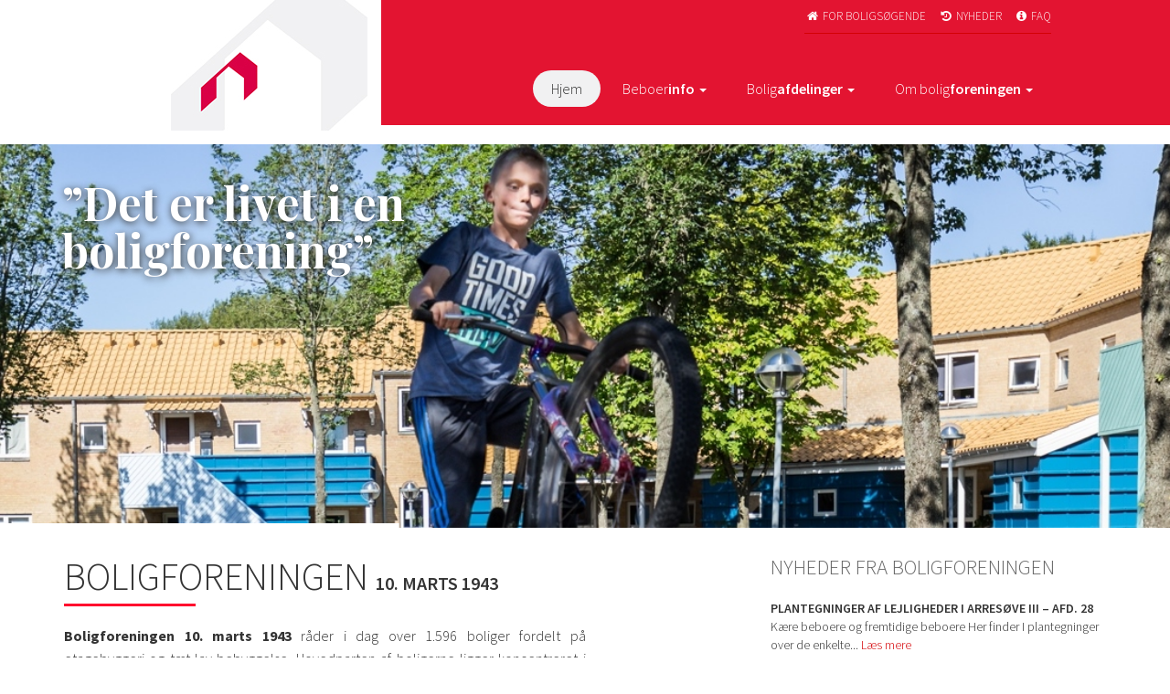

--- FILE ---
content_type: text/html; charset=UTF-8
request_url: https://www.10marts1943.dk/
body_size: 16844
content:
<!DOCTYPE html>
<html lang="da-DK">
<head>
    <meta charset="UTF-8"/>
    <meta name="viewport" content="width=device-width, initial-scale=1.0">
    <title>Boligforeningen 10. marts 1943</title>
    <link href='https://fonts.googleapis.com/css?family=Playfair+Display:400,700,900|Source+Sans+Pro:400,300,600,900,700' rel='stylesheet' type='text/css'>
    <link rel="pingback" href="https://www.10marts1943.dk/xmlrpc.php"/>
    <link rel="icon" href="https://www.10marts1943.dk/favicon.ico" type="image/x-icon" />
    <link rel="shortcut icon" href="https://www.10marts1943.dk/favicon.ico" type="image/x-icon" />
    <link rel="stylesheet" href="//maxcdn.bootstrapcdn.com/font-awesome/4.3.0/css/font-awesome.min.css">
	<meta name="google-site-verification" content="0wyE8tPsM6PK8XKR79E0xwL_n6MuLALGeL7vWQ0Jppo" />
    <meta name='robots' content='index, follow, max-image-preview:large, max-snippet:-1, max-video-preview:-1' />
<!--[if lt IE 9]><script>var rfbwp_ie_8 = true;</script><![endif]-->
	<!-- This site is optimized with the Yoast SEO plugin v26.8 - https://yoast.com/product/yoast-seo-wordpress/ -->
	<meta name="description" content="Boligforeningen 10. marts 1943 råder i dag over 1301 lejligheder. Alle boliger er koncentreret indenfor et område med gå afstand i Vejlby." />
	<link rel="canonical" href="https://www.10marts1943.dk/" />
	<meta property="og:locale" content="da_DK" />
	<meta property="og:type" content="website" />
	<meta property="og:title" content="Boligforeningen 10. marts 1943" />
	<meta property="og:description" content="Boligforeningen 10. marts 1943 råder i dag over 1301 lejligheder. Alle boliger er koncentreret indenfor et område med gå afstand i Vejlby." />
	<meta property="og:url" content="https://www.10marts1943.dk/" />
	<meta property="og:site_name" content="Boligforeningen 10. marts 1943" />
	<meta property="article:modified_time" content="2025-12-03T16:46:01+00:00" />
	<meta name="twitter:card" content="summary_large_image" />
	<script type="application/ld+json" class="yoast-schema-graph">{"@context":"https://schema.org","@graph":[{"@type":"WebPage","@id":"https://www.10marts1943.dk/","url":"https://www.10marts1943.dk/","name":"Boligforeningen 10. marts 1943","isPartOf":{"@id":"https://www.10marts1943.dk/#website"},"about":{"@id":"https://www.10marts1943.dk/#organization"},"datePublished":"2015-06-02T13:59:49+00:00","dateModified":"2025-12-03T16:46:01+00:00","description":"Boligforeningen 10. marts 1943 råder i dag over 1301 lejligheder. Alle boliger er koncentreret indenfor et område med gå afstand i Vejlby.","breadcrumb":{"@id":"https://www.10marts1943.dk/#breadcrumb"},"inLanguage":"da-DK","potentialAction":[{"@type":"ReadAction","target":["https://www.10marts1943.dk/"]}]},{"@type":"BreadcrumbList","@id":"https://www.10marts1943.dk/#breadcrumb","itemListElement":[{"@type":"ListItem","position":1,"name":"Hjem"}]},{"@type":"WebSite","@id":"https://www.10marts1943.dk/#website","url":"https://www.10marts1943.dk/","name":"Boligforeningen 10. marts 1943","description":"","publisher":{"@id":"https://www.10marts1943.dk/#organization"},"potentialAction":[{"@type":"SearchAction","target":{"@type":"EntryPoint","urlTemplate":"https://www.10marts1943.dk/?s={search_term_string}"},"query-input":{"@type":"PropertyValueSpecification","valueRequired":true,"valueName":"search_term_string"}}],"inLanguage":"da-DK"},{"@type":"Organization","@id":"https://www.10marts1943.dk/#organization","name":"Boligforening 10. marts 1943","url":"https://www.10marts1943.dk/","logo":{"@type":"ImageObject","inLanguage":"da-DK","@id":"https://www.10marts1943.dk/#/schema/logo/image/","url":"https://www.10marts1943.dk/media/Total-top.12.jpg","contentUrl":"https://www.10marts1943.dk/media/Total-top.12.jpg","width":409,"height":308,"caption":"Boligforening 10. marts 1943"},"image":{"@id":"https://www.10marts1943.dk/#/schema/logo/image/"}}]}</script>
	<!-- / Yoast SEO plugin. -->


<link rel='dns-prefetch' href='//maxcdn.bootstrapcdn.com' />
<link rel="alternate" type="application/rss+xml" title="Boligforeningen 10. marts 1943 &raquo; Feed" href="https://www.10marts1943.dk/feed/" />
<link rel="alternate" type="application/rss+xml" title="Boligforeningen 10. marts 1943 &raquo;-kommentar-feed" href="https://www.10marts1943.dk/comments/feed/" />
<link rel="alternate" type="application/rss+xml" title="Boligforeningen 10. marts 1943 &raquo; Hjem-kommentar-feed" href="https://www.10marts1943.dk/beboerinfo/hjem-2/feed/" />
<link rel="alternate" title="oEmbed (JSON)" type="application/json+oembed" href="https://www.10marts1943.dk/wp-json/oembed/1.0/embed?url=https%3A%2F%2Fwww.10marts1943.dk%2F" />
<link rel="alternate" title="oEmbed (XML)" type="text/xml+oembed" href="https://www.10marts1943.dk/wp-json/oembed/1.0/embed?url=https%3A%2F%2Fwww.10marts1943.dk%2F&#038;format=xml" />
<style id='wp-img-auto-sizes-contain-inline-css' type='text/css'>
img:is([sizes=auto i],[sizes^="auto," i]){contain-intrinsic-size:3000px 1500px}
/*# sourceURL=wp-img-auto-sizes-contain-inline-css */
</style>
<style id='wp-emoji-styles-inline-css' type='text/css'>

	img.wp-smiley, img.emoji {
		display: inline !important;
		border: none !important;
		box-shadow: none !important;
		height: 1em !important;
		width: 1em !important;
		margin: 0 0.07em !important;
		vertical-align: -0.1em !important;
		background: none !important;
		padding: 0 !important;
	}
/*# sourceURL=wp-emoji-styles-inline-css */
</style>
<style id='wp-block-library-inline-css' type='text/css'>
:root{--wp-block-synced-color:#7a00df;--wp-block-synced-color--rgb:122,0,223;--wp-bound-block-color:var(--wp-block-synced-color);--wp-editor-canvas-background:#ddd;--wp-admin-theme-color:#007cba;--wp-admin-theme-color--rgb:0,124,186;--wp-admin-theme-color-darker-10:#006ba1;--wp-admin-theme-color-darker-10--rgb:0,107,160.5;--wp-admin-theme-color-darker-20:#005a87;--wp-admin-theme-color-darker-20--rgb:0,90,135;--wp-admin-border-width-focus:2px}@media (min-resolution:192dpi){:root{--wp-admin-border-width-focus:1.5px}}.wp-element-button{cursor:pointer}:root .has-very-light-gray-background-color{background-color:#eee}:root .has-very-dark-gray-background-color{background-color:#313131}:root .has-very-light-gray-color{color:#eee}:root .has-very-dark-gray-color{color:#313131}:root .has-vivid-green-cyan-to-vivid-cyan-blue-gradient-background{background:linear-gradient(135deg,#00d084,#0693e3)}:root .has-purple-crush-gradient-background{background:linear-gradient(135deg,#34e2e4,#4721fb 50%,#ab1dfe)}:root .has-hazy-dawn-gradient-background{background:linear-gradient(135deg,#faaca8,#dad0ec)}:root .has-subdued-olive-gradient-background{background:linear-gradient(135deg,#fafae1,#67a671)}:root .has-atomic-cream-gradient-background{background:linear-gradient(135deg,#fdd79a,#004a59)}:root .has-nightshade-gradient-background{background:linear-gradient(135deg,#330968,#31cdcf)}:root .has-midnight-gradient-background{background:linear-gradient(135deg,#020381,#2874fc)}:root{--wp--preset--font-size--normal:16px;--wp--preset--font-size--huge:42px}.has-regular-font-size{font-size:1em}.has-larger-font-size{font-size:2.625em}.has-normal-font-size{font-size:var(--wp--preset--font-size--normal)}.has-huge-font-size{font-size:var(--wp--preset--font-size--huge)}.has-text-align-center{text-align:center}.has-text-align-left{text-align:left}.has-text-align-right{text-align:right}.has-fit-text{white-space:nowrap!important}#end-resizable-editor-section{display:none}.aligncenter{clear:both}.items-justified-left{justify-content:flex-start}.items-justified-center{justify-content:center}.items-justified-right{justify-content:flex-end}.items-justified-space-between{justify-content:space-between}.screen-reader-text{border:0;clip-path:inset(50%);height:1px;margin:-1px;overflow:hidden;padding:0;position:absolute;width:1px;word-wrap:normal!important}.screen-reader-text:focus{background-color:#ddd;clip-path:none;color:#444;display:block;font-size:1em;height:auto;left:5px;line-height:normal;padding:15px 23px 14px;text-decoration:none;top:5px;width:auto;z-index:100000}html :where(.has-border-color){border-style:solid}html :where([style*=border-top-color]){border-top-style:solid}html :where([style*=border-right-color]){border-right-style:solid}html :where([style*=border-bottom-color]){border-bottom-style:solid}html :where([style*=border-left-color]){border-left-style:solid}html :where([style*=border-width]){border-style:solid}html :where([style*=border-top-width]){border-top-style:solid}html :where([style*=border-right-width]){border-right-style:solid}html :where([style*=border-bottom-width]){border-bottom-style:solid}html :where([style*=border-left-width]){border-left-style:solid}html :where(img[class*=wp-image-]){height:auto;max-width:100%}:where(figure){margin:0 0 1em}html :where(.is-position-sticky){--wp-admin--admin-bar--position-offset:var(--wp-admin--admin-bar--height,0px)}@media screen and (max-width:600px){html :where(.is-position-sticky){--wp-admin--admin-bar--position-offset:0px}}

/*# sourceURL=wp-block-library-inline-css */
</style><style id='global-styles-inline-css' type='text/css'>
:root{--wp--preset--aspect-ratio--square: 1;--wp--preset--aspect-ratio--4-3: 4/3;--wp--preset--aspect-ratio--3-4: 3/4;--wp--preset--aspect-ratio--3-2: 3/2;--wp--preset--aspect-ratio--2-3: 2/3;--wp--preset--aspect-ratio--16-9: 16/9;--wp--preset--aspect-ratio--9-16: 9/16;--wp--preset--color--black: #000000;--wp--preset--color--cyan-bluish-gray: #abb8c3;--wp--preset--color--white: #ffffff;--wp--preset--color--pale-pink: #f78da7;--wp--preset--color--vivid-red: #cf2e2e;--wp--preset--color--luminous-vivid-orange: #ff6900;--wp--preset--color--luminous-vivid-amber: #fcb900;--wp--preset--color--light-green-cyan: #7bdcb5;--wp--preset--color--vivid-green-cyan: #00d084;--wp--preset--color--pale-cyan-blue: #8ed1fc;--wp--preset--color--vivid-cyan-blue: #0693e3;--wp--preset--color--vivid-purple: #9b51e0;--wp--preset--gradient--vivid-cyan-blue-to-vivid-purple: linear-gradient(135deg,rgb(6,147,227) 0%,rgb(155,81,224) 100%);--wp--preset--gradient--light-green-cyan-to-vivid-green-cyan: linear-gradient(135deg,rgb(122,220,180) 0%,rgb(0,208,130) 100%);--wp--preset--gradient--luminous-vivid-amber-to-luminous-vivid-orange: linear-gradient(135deg,rgb(252,185,0) 0%,rgb(255,105,0) 100%);--wp--preset--gradient--luminous-vivid-orange-to-vivid-red: linear-gradient(135deg,rgb(255,105,0) 0%,rgb(207,46,46) 100%);--wp--preset--gradient--very-light-gray-to-cyan-bluish-gray: linear-gradient(135deg,rgb(238,238,238) 0%,rgb(169,184,195) 100%);--wp--preset--gradient--cool-to-warm-spectrum: linear-gradient(135deg,rgb(74,234,220) 0%,rgb(151,120,209) 20%,rgb(207,42,186) 40%,rgb(238,44,130) 60%,rgb(251,105,98) 80%,rgb(254,248,76) 100%);--wp--preset--gradient--blush-light-purple: linear-gradient(135deg,rgb(255,206,236) 0%,rgb(152,150,240) 100%);--wp--preset--gradient--blush-bordeaux: linear-gradient(135deg,rgb(254,205,165) 0%,rgb(254,45,45) 50%,rgb(107,0,62) 100%);--wp--preset--gradient--luminous-dusk: linear-gradient(135deg,rgb(255,203,112) 0%,rgb(199,81,192) 50%,rgb(65,88,208) 100%);--wp--preset--gradient--pale-ocean: linear-gradient(135deg,rgb(255,245,203) 0%,rgb(182,227,212) 50%,rgb(51,167,181) 100%);--wp--preset--gradient--electric-grass: linear-gradient(135deg,rgb(202,248,128) 0%,rgb(113,206,126) 100%);--wp--preset--gradient--midnight: linear-gradient(135deg,rgb(2,3,129) 0%,rgb(40,116,252) 100%);--wp--preset--font-size--small: 13px;--wp--preset--font-size--medium: 20px;--wp--preset--font-size--large: 36px;--wp--preset--font-size--x-large: 42px;--wp--preset--spacing--20: 0.44rem;--wp--preset--spacing--30: 0.67rem;--wp--preset--spacing--40: 1rem;--wp--preset--spacing--50: 1.5rem;--wp--preset--spacing--60: 2.25rem;--wp--preset--spacing--70: 3.38rem;--wp--preset--spacing--80: 5.06rem;--wp--preset--shadow--natural: 6px 6px 9px rgba(0, 0, 0, 0.2);--wp--preset--shadow--deep: 12px 12px 50px rgba(0, 0, 0, 0.4);--wp--preset--shadow--sharp: 6px 6px 0px rgba(0, 0, 0, 0.2);--wp--preset--shadow--outlined: 6px 6px 0px -3px rgb(255, 255, 255), 6px 6px rgb(0, 0, 0);--wp--preset--shadow--crisp: 6px 6px 0px rgb(0, 0, 0);}:where(.is-layout-flex){gap: 0.5em;}:where(.is-layout-grid){gap: 0.5em;}body .is-layout-flex{display: flex;}.is-layout-flex{flex-wrap: wrap;align-items: center;}.is-layout-flex > :is(*, div){margin: 0;}body .is-layout-grid{display: grid;}.is-layout-grid > :is(*, div){margin: 0;}:where(.wp-block-columns.is-layout-flex){gap: 2em;}:where(.wp-block-columns.is-layout-grid){gap: 2em;}:where(.wp-block-post-template.is-layout-flex){gap: 1.25em;}:where(.wp-block-post-template.is-layout-grid){gap: 1.25em;}.has-black-color{color: var(--wp--preset--color--black) !important;}.has-cyan-bluish-gray-color{color: var(--wp--preset--color--cyan-bluish-gray) !important;}.has-white-color{color: var(--wp--preset--color--white) !important;}.has-pale-pink-color{color: var(--wp--preset--color--pale-pink) !important;}.has-vivid-red-color{color: var(--wp--preset--color--vivid-red) !important;}.has-luminous-vivid-orange-color{color: var(--wp--preset--color--luminous-vivid-orange) !important;}.has-luminous-vivid-amber-color{color: var(--wp--preset--color--luminous-vivid-amber) !important;}.has-light-green-cyan-color{color: var(--wp--preset--color--light-green-cyan) !important;}.has-vivid-green-cyan-color{color: var(--wp--preset--color--vivid-green-cyan) !important;}.has-pale-cyan-blue-color{color: var(--wp--preset--color--pale-cyan-blue) !important;}.has-vivid-cyan-blue-color{color: var(--wp--preset--color--vivid-cyan-blue) !important;}.has-vivid-purple-color{color: var(--wp--preset--color--vivid-purple) !important;}.has-black-background-color{background-color: var(--wp--preset--color--black) !important;}.has-cyan-bluish-gray-background-color{background-color: var(--wp--preset--color--cyan-bluish-gray) !important;}.has-white-background-color{background-color: var(--wp--preset--color--white) !important;}.has-pale-pink-background-color{background-color: var(--wp--preset--color--pale-pink) !important;}.has-vivid-red-background-color{background-color: var(--wp--preset--color--vivid-red) !important;}.has-luminous-vivid-orange-background-color{background-color: var(--wp--preset--color--luminous-vivid-orange) !important;}.has-luminous-vivid-amber-background-color{background-color: var(--wp--preset--color--luminous-vivid-amber) !important;}.has-light-green-cyan-background-color{background-color: var(--wp--preset--color--light-green-cyan) !important;}.has-vivid-green-cyan-background-color{background-color: var(--wp--preset--color--vivid-green-cyan) !important;}.has-pale-cyan-blue-background-color{background-color: var(--wp--preset--color--pale-cyan-blue) !important;}.has-vivid-cyan-blue-background-color{background-color: var(--wp--preset--color--vivid-cyan-blue) !important;}.has-vivid-purple-background-color{background-color: var(--wp--preset--color--vivid-purple) !important;}.has-black-border-color{border-color: var(--wp--preset--color--black) !important;}.has-cyan-bluish-gray-border-color{border-color: var(--wp--preset--color--cyan-bluish-gray) !important;}.has-white-border-color{border-color: var(--wp--preset--color--white) !important;}.has-pale-pink-border-color{border-color: var(--wp--preset--color--pale-pink) !important;}.has-vivid-red-border-color{border-color: var(--wp--preset--color--vivid-red) !important;}.has-luminous-vivid-orange-border-color{border-color: var(--wp--preset--color--luminous-vivid-orange) !important;}.has-luminous-vivid-amber-border-color{border-color: var(--wp--preset--color--luminous-vivid-amber) !important;}.has-light-green-cyan-border-color{border-color: var(--wp--preset--color--light-green-cyan) !important;}.has-vivid-green-cyan-border-color{border-color: var(--wp--preset--color--vivid-green-cyan) !important;}.has-pale-cyan-blue-border-color{border-color: var(--wp--preset--color--pale-cyan-blue) !important;}.has-vivid-cyan-blue-border-color{border-color: var(--wp--preset--color--vivid-cyan-blue) !important;}.has-vivid-purple-border-color{border-color: var(--wp--preset--color--vivid-purple) !important;}.has-vivid-cyan-blue-to-vivid-purple-gradient-background{background: var(--wp--preset--gradient--vivid-cyan-blue-to-vivid-purple) !important;}.has-light-green-cyan-to-vivid-green-cyan-gradient-background{background: var(--wp--preset--gradient--light-green-cyan-to-vivid-green-cyan) !important;}.has-luminous-vivid-amber-to-luminous-vivid-orange-gradient-background{background: var(--wp--preset--gradient--luminous-vivid-amber-to-luminous-vivid-orange) !important;}.has-luminous-vivid-orange-to-vivid-red-gradient-background{background: var(--wp--preset--gradient--luminous-vivid-orange-to-vivid-red) !important;}.has-very-light-gray-to-cyan-bluish-gray-gradient-background{background: var(--wp--preset--gradient--very-light-gray-to-cyan-bluish-gray) !important;}.has-cool-to-warm-spectrum-gradient-background{background: var(--wp--preset--gradient--cool-to-warm-spectrum) !important;}.has-blush-light-purple-gradient-background{background: var(--wp--preset--gradient--blush-light-purple) !important;}.has-blush-bordeaux-gradient-background{background: var(--wp--preset--gradient--blush-bordeaux) !important;}.has-luminous-dusk-gradient-background{background: var(--wp--preset--gradient--luminous-dusk) !important;}.has-pale-ocean-gradient-background{background: var(--wp--preset--gradient--pale-ocean) !important;}.has-electric-grass-gradient-background{background: var(--wp--preset--gradient--electric-grass) !important;}.has-midnight-gradient-background{background: var(--wp--preset--gradient--midnight) !important;}.has-small-font-size{font-size: var(--wp--preset--font-size--small) !important;}.has-medium-font-size{font-size: var(--wp--preset--font-size--medium) !important;}.has-large-font-size{font-size: var(--wp--preset--font-size--large) !important;}.has-x-large-font-size{font-size: var(--wp--preset--font-size--x-large) !important;}
/*# sourceURL=global-styles-inline-css */
</style>

<style id='classic-theme-styles-inline-css' type='text/css'>
/*! This file is auto-generated */
.wp-block-button__link{color:#fff;background-color:#32373c;border-radius:9999px;box-shadow:none;text-decoration:none;padding:calc(.667em + 2px) calc(1.333em + 2px);font-size:1.125em}.wp-block-file__button{background:#32373c;color:#fff;text-decoration:none}
/*# sourceURL=/wp-includes/css/classic-themes.min.css */
</style>
<link rel='stylesheet' id='foobox-free-min-css' href='https://www.10marts1943.dk/wp-content/plugins/foobox-image-lightbox/free/css/foobox.free.min.css?ver=2.7.35' type='text/css' media='all' />
<link rel='stylesheet' id='dashicons-css' href='https://www.10marts1943.dk/wp-includes/css/dashicons.min.css?ver=6.9' type='text/css' media='all' />
<link rel='stylesheet' id='admin-bar-css' href='https://www.10marts1943.dk/wp-includes/css/admin-bar.min.css?ver=6.9' type='text/css' media='all' />
<style id='admin-bar-inline-css' type='text/css'>

    /* Hide CanvasJS credits for P404 charts specifically */
    #p404RedirectChart .canvasjs-chart-credit {
        display: none !important;
    }
    
    #p404RedirectChart canvas {
        border-radius: 6px;
    }

    .p404-redirect-adminbar-weekly-title {
        font-weight: bold;
        font-size: 14px;
        color: #fff;
        margin-bottom: 6px;
    }

    #wpadminbar #wp-admin-bar-p404_free_top_button .ab-icon:before {
        content: "\f103";
        color: #dc3545;
        top: 3px;
    }
    
    #wp-admin-bar-p404_free_top_button .ab-item {
        min-width: 80px !important;
        padding: 0px !important;
    }
    
    /* Ensure proper positioning and z-index for P404 dropdown */
    .p404-redirect-adminbar-dropdown-wrap { 
        min-width: 0; 
        padding: 0;
        position: static !important;
    }
    
    #wpadminbar #wp-admin-bar-p404_free_top_button_dropdown {
        position: static !important;
    }
    
    #wpadminbar #wp-admin-bar-p404_free_top_button_dropdown .ab-item {
        padding: 0 !important;
        margin: 0 !important;
    }
    
    .p404-redirect-dropdown-container {
        min-width: 340px;
        padding: 18px 18px 12px 18px;
        background: #23282d !important;
        color: #fff;
        border-radius: 12px;
        box-shadow: 0 8px 32px rgba(0,0,0,0.25);
        margin-top: 10px;
        position: relative !important;
        z-index: 999999 !important;
        display: block !important;
        border: 1px solid #444;
    }
    
    /* Ensure P404 dropdown appears on hover */
    #wpadminbar #wp-admin-bar-p404_free_top_button .p404-redirect-dropdown-container { 
        display: none !important;
    }
    
    #wpadminbar #wp-admin-bar-p404_free_top_button:hover .p404-redirect-dropdown-container { 
        display: block !important;
    }
    
    #wpadminbar #wp-admin-bar-p404_free_top_button:hover #wp-admin-bar-p404_free_top_button_dropdown .p404-redirect-dropdown-container {
        display: block !important;
    }
    
    .p404-redirect-card {
        background: #2c3338;
        border-radius: 8px;
        padding: 18px 18px 12px 18px;
        box-shadow: 0 2px 8px rgba(0,0,0,0.07);
        display: flex;
        flex-direction: column;
        align-items: flex-start;
        border: 1px solid #444;
    }
    
    .p404-redirect-btn {
        display: inline-block;
        background: #dc3545;
        color: #fff !important;
        font-weight: bold;
        padding: 5px 22px;
        border-radius: 8px;
        text-decoration: none;
        font-size: 17px;
        transition: background 0.2s, box-shadow 0.2s;
        margin-top: 8px;
        box-shadow: 0 2px 8px rgba(220,53,69,0.15);
        text-align: center;
        line-height: 1.6;
    }
    
    .p404-redirect-btn:hover {
        background: #c82333;
        color: #fff !important;
        box-shadow: 0 4px 16px rgba(220,53,69,0.25);
    }
    
    /* Prevent conflicts with other admin bar dropdowns */
    #wpadminbar .ab-top-menu > li:hover > .ab-item,
    #wpadminbar .ab-top-menu > li.hover > .ab-item {
        z-index: auto;
    }
    
    #wpadminbar #wp-admin-bar-p404_free_top_button:hover > .ab-item {
        z-index: 999998 !important;
    }
    
/*# sourceURL=admin-bar-inline-css */
</style>
<link rel='stylesheet' id='category-posts-css' href='https://www.10marts1943.dk/wp-content/plugins/hks-category-posts/cat-posts.css?ver=4.6.1' type='text/css' media='all' />
<link rel='stylesheet' id='rfbwp-fontawesome-css' href='https://www.10marts1943.dk/wp-content/plugins/responsive-flipbook/assets/fonts/font-awesome.css?ver=2.5.0' type='text/css' media='all' />
<link rel='stylesheet' id='rfbwp-et_icons-css' href='https://www.10marts1943.dk/wp-content/plugins/responsive-flipbook/assets/fonts/et-icons.css?ver=2.5.0' type='text/css' media='all' />
<link rel='stylesheet' id='rfbwp-et_line-css' href='https://www.10marts1943.dk/wp-content/plugins/responsive-flipbook/assets/fonts/et-line.css?ver=2.5.0' type='text/css' media='all' />
<link rel='stylesheet' id='rfbwp-styles-css' href='https://www.10marts1943.dk/wp-content/plugins/responsive-flipbook/assets/css/style.min.css?ver=2.5.0' type='text/css' media='all' />
<link rel='stylesheet' id='siteorigin-panels-front-css' href='https://www.10marts1943.dk/wp-content/plugins/siteorigin-panels/css/front-flex.min.css?ver=2.33.5' type='text/css' media='all' />
<link rel='stylesheet' id='sow-google-map-default-c783d0964852-css' href='https://www.10marts1943.dk/media/siteorigin-widgets/sow-google-map-default-c783d0964852.css?ver=6.9' type='text/css' media='all' />
<link rel='stylesheet' id='sow-image-default-9bb43d1b792a-css' href='https://www.10marts1943.dk/media/siteorigin-widgets/sow-image-default-9bb43d1b792a.css?ver=6.9' type='text/css' media='all' />
<link rel='stylesheet' id='ishouvikwp-style-css' href='//maxcdn.bootstrapcdn.com/bootstrap/3.2.0/css/bootstrap.min.css?ver=1.0' type='text/css' media='all' />
<link rel='stylesheet' id='ishouvikwp-fontawesome-css' href='//maxcdn.bootstrapcdn.com/font-awesome/4.2.0/css/font-awesome.min.css?ver=1.0' type='text/css' media='all' />
<link rel='stylesheet' id='ishouvikwp-animate-css' href='https://www.10marts1943.dk/wp-content/themes/ishouvik-wp-master/vendor/animate.min.css?ver=1.0' type='text/css' media='all' />
<link rel='stylesheet' id='ishouvik-wp-main-css' href='https://www.10marts1943.dk/wp-content/themes/ishouvik-wp-master/css/ishouvik-wp/main.min.css?ver=1.0' type='text/css' media='all' />
<link rel='stylesheet' id='ishouvikwp-default-css' href='https://www.10marts1943.dk/wp-content/themes/ishouvik-wp-master/style.css?ver=6.9' type='text/css' media='all' />
<script type="text/javascript" src="https://www.10marts1943.dk/wp-includes/js/jquery/jquery.min.js?ver=3.7.1" id="jquery-core-js"></script>
<script type="text/javascript" src="https://www.10marts1943.dk/wp-includes/js/jquery/jquery-migrate.min.js?ver=3.4.1" id="jquery-migrate-js"></script>
<script type="text/javascript" id="ion-sound-js-extra">
/* <![CDATA[ */
var mpcthLocalize = {"soundsPath":"https://www.10marts1943.dk/wp-content/plugins/responsive-flipbook/assets/sounds/","downloadPath":"https://www.10marts1943.dk/wp-content/plugins/responsive-flipbook/includes/download.php?file="};
//# sourceURL=ion-sound-js-extra
/* ]]> */
</script>
<script type="text/javascript" src="https://www.10marts1943.dk/wp-content/plugins/responsive-flipbook/assets/js/ion.sound.min.js?ver=2.5.0" id="ion-sound-js"></script>
<script type="text/javascript" src="https://www.10marts1943.dk/wp-content/plugins/responsive-flipbook/assets/js/jquery.doubletap.js?ver=2.5.0" id="jquery-doubletab-js"></script>
<script type="text/javascript" src="https://www.10marts1943.dk/wp-content/plugins/revslider/public/assets/js/rbtools.min.js?ver=6.6.7" async id="tp-tools-js"></script>
<script type="text/javascript" src="https://www.10marts1943.dk/wp-content/plugins/revslider/public/assets/js/rs6.min.js?ver=6.6.7" async id="revmin-js"></script>
<script type="text/javascript" src="https://www.10marts1943.dk/wp-content/themes/ishouvik-wp-master/vendor/wow.min.js?ver=6.9" id="wow-js-js"></script>
<script type="text/javascript" src="https://www.10marts1943.dk/wp-content/themes/ishouvik-wp-master/js/form_fields.js?ver=6.9" id="bootstrap_form_fields-js"></script>
<script type="text/javascript" src="https://www.10marts1943.dk/wp-content/themes/ishouvik-wp-master/js/jquery.magnific.js?ver=6.9" id="magnific-js"></script>
<script type="text/javascript" id="foobox-free-min-js-before">
/* <![CDATA[ */
/* Run FooBox FREE (v2.7.35) */
var FOOBOX = window.FOOBOX = {
	ready: true,
	disableOthers: false,
	o: {wordpress: { enabled: true }, countMessage:'image %index of %total', captions: { dataTitle: ["captionTitle","title"], dataDesc: ["captionDesc","description"] }, rel: '', excludes:'.fbx-link,.nofoobox,.nolightbox,a[href*="pinterest.com/pin/create/button/"]', affiliate : { enabled: false }},
	selectors: [
		".foogallery-container.foogallery-lightbox-foobox", ".foogallery-container.foogallery-lightbox-foobox-free", ".gallery", ".wp-block-gallery", ".wp-caption", ".wp-block-image", "a:has(img[class*=wp-image-])", ".foobox"
	],
	pre: function( $ ){
		// Custom JavaScript (Pre)
		
	},
	post: function( $ ){
		// Custom JavaScript (Post)
		
		// Custom Captions Code
		
	},
	custom: function( $ ){
		// Custom Extra JS
		
	}
};
//# sourceURL=foobox-free-min-js-before
/* ]]> */
</script>
<script type="text/javascript" src="https://www.10marts1943.dk/wp-content/plugins/foobox-image-lightbox/free/js/foobox.free.min.js?ver=2.7.35" id="foobox-free-min-js"></script>
<script type="text/javascript" id="sow-google-map-js-extra">
/* <![CDATA[ */
var soWidgetsGoogleMap = {"geocode":{"noResults":"Der var ingen resultater for det sted, du har angivet. Pr\u00f8v en anden."}};
//# sourceURL=sow-google-map-js-extra
/* ]]> */
</script>
<script type="text/javascript" src="https://www.10marts1943.dk/wp-content/plugins/so-widgets-bundle/js/sow.google-map.min.js?ver=1.70.4" id="sow-google-map-js"></script>
<link rel="https://api.w.org/" href="https://www.10marts1943.dk/wp-json/" /><link rel="alternate" title="JSON" type="application/json" href="https://www.10marts1943.dk/wp-json/wp/v2/pages/5" /><link rel="EditURI" type="application/rsd+xml" title="RSD" href="https://www.10marts1943.dk/xmlrpc.php?rsd" />
<meta name="generator" content="WordPress 6.9" />
<link rel='shortlink' href='https://www.10marts1943.dk/' />
<script type="text/javascript">new WOW().init();</script><style></style><script></script><meta name="generator" content="Powered by Slider Revolution 6.6.7 - responsive, Mobile-Friendly Slider Plugin for WordPress with comfortable drag and drop interface." />
<style media="all" id="siteorigin-panels-layouts-head">/* Layout 5 */ #pgc-5-0-0 { width:66.6667%;width:calc(66.6667% - ( 0.33333333333333 * 20px ) ) } #pgc-5-0-1 { width:33.3333%;width:calc(33.3333% - ( 0.66666666666667 * 20px ) ) } #pg-5-0 , #pl-5 .so-panel { margin-bottom:20px } #pgc-5-1-0 , #pgc-5-1-1 { width:50%;width:calc(50% - ( 0.5 * 20px ) ) } #pl-5 .so-panel:last-of-type { margin-bottom:0px } #pg-5-1> .panel-row-style { background-color:#e31431 } @media (max-width:780px){ #pg-5-0.panel-no-style, #pg-5-0.panel-has-style > .panel-row-style, #pg-5-0 , #pg-5-1.panel-no-style, #pg-5-1.panel-has-style > .panel-row-style, #pg-5-1 { -webkit-flex-direction:column;-ms-flex-direction:column;flex-direction:column } #pg-5-0 > .panel-grid-cell , #pg-5-0 > .panel-row-style > .panel-grid-cell , #pg-5-1 > .panel-grid-cell , #pg-5-1 > .panel-row-style > .panel-grid-cell { width:100%;margin-right:0 } #pgc-5-0-0 , #pgc-5-1-0 { margin-bottom:20px } #pl-5 .panel-grid-cell { padding:0 } #pl-5 .panel-grid .panel-grid-cell-empty { display:none } #pl-5 .panel-grid .panel-grid-cell-mobile-last { margin-bottom:0px }  } </style><script>function setREVStartSize(e){
			//window.requestAnimationFrame(function() {
				window.RSIW = window.RSIW===undefined ? window.innerWidth : window.RSIW;
				window.RSIH = window.RSIH===undefined ? window.innerHeight : window.RSIH;
				try {
					var pw = document.getElementById(e.c).parentNode.offsetWidth,
						newh;
					pw = pw===0 || isNaN(pw) || (e.l=="fullwidth" || e.layout=="fullwidth") ? window.RSIW : pw;
					e.tabw = e.tabw===undefined ? 0 : parseInt(e.tabw);
					e.thumbw = e.thumbw===undefined ? 0 : parseInt(e.thumbw);
					e.tabh = e.tabh===undefined ? 0 : parseInt(e.tabh);
					e.thumbh = e.thumbh===undefined ? 0 : parseInt(e.thumbh);
					e.tabhide = e.tabhide===undefined ? 0 : parseInt(e.tabhide);
					e.thumbhide = e.thumbhide===undefined ? 0 : parseInt(e.thumbhide);
					e.mh = e.mh===undefined || e.mh=="" || e.mh==="auto" ? 0 : parseInt(e.mh,0);
					if(e.layout==="fullscreen" || e.l==="fullscreen")
						newh = Math.max(e.mh,window.RSIH);
					else{
						e.gw = Array.isArray(e.gw) ? e.gw : [e.gw];
						for (var i in e.rl) if (e.gw[i]===undefined || e.gw[i]===0) e.gw[i] = e.gw[i-1];
						e.gh = e.el===undefined || e.el==="" || (Array.isArray(e.el) && e.el.length==0)? e.gh : e.el;
						e.gh = Array.isArray(e.gh) ? e.gh : [e.gh];
						for (var i in e.rl) if (e.gh[i]===undefined || e.gh[i]===0) e.gh[i] = e.gh[i-1];
											
						var nl = new Array(e.rl.length),
							ix = 0,
							sl;
						e.tabw = e.tabhide>=pw ? 0 : e.tabw;
						e.thumbw = e.thumbhide>=pw ? 0 : e.thumbw;
						e.tabh = e.tabhide>=pw ? 0 : e.tabh;
						e.thumbh = e.thumbhide>=pw ? 0 : e.thumbh;
						for (var i in e.rl) nl[i] = e.rl[i]<window.RSIW ? 0 : e.rl[i];
						sl = nl[0];
						for (var i in nl) if (sl>nl[i] && nl[i]>0) { sl = nl[i]; ix=i;}
						var m = pw>(e.gw[ix]+e.tabw+e.thumbw) ? 1 : (pw-(e.tabw+e.thumbw)) / (e.gw[ix]);
						newh =  (e.gh[ix] * m) + (e.tabh + e.thumbh);
					}
					var el = document.getElementById(e.c);
					if (el!==null && el) el.style.height = newh+"px";
					el = document.getElementById(e.c+"_wrapper");
					if (el!==null && el) {
						el.style.height = newh+"px";
						el.style.display = "block";
					}
				} catch(e){
					console.log("Failure at Presize of Slider:" + e)
				}
			//});
		  };</script>
		<style type="text/css" id="wp-custom-css">
			body .gform_wrapper ul.gform_fields li.gfield.gform_validation_container {
    display: none;
}		</style>
		<link rel='stylesheet' id='sow-image-default-a258e6bfa2d8-5-css' href='https://www.10marts1943.dk/media/siteorigin-widgets/sow-image-default-a258e6bfa2d8-5.css?ver=6.9' type='text/css' media='all' />
<link rel='stylesheet' id='rs-plugin-settings-css' href='https://www.10marts1943.dk/wp-content/plugins/revslider/public/assets/css/rs6.css?ver=6.6.7' type='text/css' media='all' />
<style id='rs-plugin-settings-inline-css' type='text/css'>
.tp-caption a{color:#ff7302;text-shadow:none;-webkit-transition:all 0.2s ease-out;-moz-transition:all 0.2s ease-out;-o-transition:all 0.2s ease-out;-ms-transition:all 0.2s ease-out}.tp-caption a:hover{color:#ffa902}
/*# sourceURL=rs-plugin-settings-inline-css */
</style>
</head>

<body class="home wp-singular page-template-default page page-id-5 page-child parent-pageid-23 wp-theme-ishouvik-wp-master siteorigin-panels siteorigin-panels-before-js siteorigin-panels-home" data-spy="scroll" data-target=".bs-docs-sidebar" data-offset="10">

<header id="header">
   
        <div class="row">     
            <div class="col-md-4 col-sm-3 col-xs-12">
                <a class="logo" href="/"><div class="cl-logo"><img src="/wp-content/uploads/logo-web.jpg"></div></a>
             </div>   

             <div class="col-md-8 col-sm-9 col-xs-12 cl-menu">
                <div class="row">
                    <div class="col-sm-12 hidden-xs">
                        <ol class="cl-bread breadcrumb">
                          <li><a href="https://www.aarhusbolig.dk/" target="_blank"><i class="fa fa-fw"></i>  For boligsøgende</a></li>
                          <li><a href="/category/nyheder-10-marts/"><i class="fa fa-fw"></i>  Nyheder</a></li>
                          <li><a href="/beboerinfo/faq/"><i class="fa fa-fw"></i>  FAQ</a></li>
                        </ol>
                    </div>
                    <div class="col-sm-12">    
                        <div class="navbar is-navbar-primary" role="navigation">
                            <div class="navbar-header">
                                 <button type="button" class="navbar-toggle collapsed" data-toggle="collapse" data-target="#ishouvik-navbar-collapse-primary">
                                    <span class="sr-only">Toggle navigation</span>
                                    <span class="icon-bar"></span>
                                    <span class="icon-bar"></span>
                                    <span class="icon-bar"></span>
                                    <div class="cl-mobilmenu">MENU</div>
                                </button>
                                    <div id="ishouvik-navbar-collapse-primary" class="collapse navbar-collapse"><ul id="menu-primary-navigation" class="nav navbar-nav"><li id="menu-item-35" class="menu-item menu-item-type-post_type menu-item-object-page menu-item-home current-menu-item page_item page-item-5 current_page_item menu-item-35 active"><a title="Hjem" href="https://www.10marts1943.dk/">Hjem</a></li>
<li id="menu-item-34" class="menu-item menu-item-type-post_type menu-item-object-page current-page-ancestor current-page-parent menu-item-has-children menu-item-34 dropdown"><a title="Beboer&lt;i&gt;info&lt;/i&gt;" href="#" data-toggle="dropdown" class="dropdown-toggle" aria-haspopup="true">Beboer<i>info</i> <span class="caret"></span></a>
<ul role="menu" class=" dropdown-menu">
	<li id="menu-item-9237" class="menu-item menu-item-type-post_type menu-item-object-page menu-item-9237"><a title="Ansøg pulje til sociale arrangementer" href="https://www.10marts1943.dk/beboerinfo/ansoeg-pulje-til-sociale-arrangementer/">Ansøg pulje til sociale arrangementer</a></li>
	<li id="menu-item-14401" class="menu-item menu-item-type-post_type menu-item-object-page menu-item-14401"><a title="Anmeld kriminalitet" href="https://www.10marts1943.dk/beboerinfo/anmeld-kriminalitet/">Anmeld kriminalitet</a></li>
	<li id="menu-item-14036" class="menu-item menu-item-type-post_type menu-item-object-page menu-item-14036"><a title="Ansøgningsskema til bæredygtighedspuljen og retningslinjer" href="https://www.10marts1943.dk/beboerinfo/retningslinjer-og-ansoegningsskema-for-baeredygtighedspuljen/">Ansøgningsskema til bæredygtighedspuljen og retningslinjer</a></li>
	<li id="menu-item-205" class="menu-item menu-item-type-post_type menu-item-object-page menu-item-205"><a title="Beboerdemokrati" href="https://www.10marts1943.dk/beboerinfo/beboerdemokrati/">Beboerdemokrati</a></li>
	<li id="menu-item-14470" class="menu-item menu-item-type-post_type menu-item-object-page menu-item-14470"><a title="Dirigentkorps" href="https://www.10marts1943.dk/beboerinfo/dirigentkorps/">Dirigentkorps</a></li>
	<li id="menu-item-201" class="menu-item menu-item-type-post_type menu-item-object-page menu-item-201"><a title="Kontakt din varmemester" href="https://www.10marts1943.dk/beboerinfo/kontakt-din-varmemester/">Kontakt din varmemester</a></li>
	<li id="menu-item-11689" class="menu-item menu-item-type-post_type menu-item-object-page menu-item-11689"><a title="Forsikringsforhold i Boligforeningen 10. marts 1943" href="https://www.10marts1943.dk/beboerinfo/forsikringsforhold-i-boligforeningen-10-marts-1943/">Forsikringsforhold i Boligforeningen 10. marts 1943</a></li>
	<li id="menu-item-11690" class="menu-item menu-item-type-post_type menu-item-object-page menu-item-11690"><a title="Gulvvarme i nybyggeri" href="https://www.10marts1943.dk/beboerinfo/gulvvarme-i-nybyggeri/">Gulvvarme i nybyggeri</a></li>
	<li id="menu-item-2265" class="menu-item menu-item-type-post_type menu-item-object-page menu-item-2265"><a title="Gæsteværelser" href="https://www.10marts1943.dk/beboerinfo/gaestevaerelser/">Gæsteværelser</a></li>
	<li id="menu-item-10220" class="menu-item menu-item-type-post_type menu-item-object-page menu-item-10220"><a title="Installation af hårde hvidevarer" href="https://www.10marts1943.dk/boligafdelinger/afd-24-troejborg/regler-for-egen-installation-og-vedligeholdelse-af-haarde-hvidevarer/installation-af-haarde-hvidevarer/">Installation af hårde hvidevarer</a></li>
	<li id="menu-item-207" class="menu-item menu-item-type-post_type menu-item-object-page menu-item-207"><a title="Istandsættelse af din bolig" href="https://www.10marts1943.dk/beboerinfo/istandsaettelse-af-din-bolig/">Istandsættelse af din bolig</a></li>
	<li id="menu-item-7594" class="menu-item menu-item-type-post_type menu-item-object-page menu-item-7594"><a title="Klagemuligheder" href="https://www.10marts1943.dk/beboerinfo/klagemuligheder/">Klagemuligheder</a></li>
	<li id="menu-item-1218" class="menu-item menu-item-type-taxonomy menu-item-object-category menu-item-1218"><a title="Kommende begivenheder" href="https://www.10marts1943.dk/category/kommende-begivenheder/">Kommende begivenheder</a></li>
	<li id="menu-item-206" class="menu-item menu-item-type-post_type menu-item-object-page menu-item-206"><a title="Leje- og fremlejeregler" href="https://www.10marts1943.dk/beboerinfo/leje-og-fremlejeregler/">Leje- og fremlejeregler</a></li>
	<li id="menu-item-6694" class="menu-item menu-item-type-post_type menu-item-object-page menu-item-6694"><a title="Lejlighedsavisnyt" href="https://www.10marts1943.dk/beboerinfo/lejlighedsavisnyt/">Lejlighedsavisnyt</a></li>
	<li id="menu-item-2268" class="menu-item menu-item-type-post_type menu-item-object-page menu-item-2268"><a title="Opsigelse og fraflytning" href="https://www.10marts1943.dk/beboerinfo/fraflytning-og-opsigelse/">Opsigelse og fraflytning</a></li>
	<li id="menu-item-8993" class="menu-item menu-item-type-post_type menu-item-object-page menu-item-8993"><a title="Persondataforordningen" href="https://www.10marts1943.dk/persondataforordningen/">Persondataforordningen</a></li>
	<li id="menu-item-204" class="menu-item menu-item-type-post_type menu-item-object-page menu-item-204"><a title="Problemer i boligen" href="https://www.10marts1943.dk/beboerinfo/problemer-i-boligen/">Problemer i boligen</a></li>
	<li id="menu-item-6937" class="menu-item menu-item-type-post_type menu-item-object-page menu-item-6937"><a title="Rettigheder" href="https://www.10marts1943.dk/beboerinfo/rettigheder/">Rettigheder</a></li>
	<li id="menu-item-203" class="menu-item menu-item-type-post_type menu-item-object-page menu-item-203"><a title="Selskabslokaler" href="https://www.10marts1943.dk/beboerinfo/selskabslokaler/">Selskabslokaler</a></li>
	<li id="menu-item-13679" class="menu-item menu-item-type-post_type menu-item-object-page menu-item-13679"><a title="Skadedyrsbekæmpelse" href="https://www.10marts1943.dk/beboerinfo/skadedyrsbekaempelse/">Skadedyrsbekæmpelse</a></li>
	<li id="menu-item-8989" class="menu-item menu-item-type-post_type menu-item-object-page menu-item-8989"><a title="Tilmelding til digital kommunikation" href="https://www.10marts1943.dk/beboerinfo/tilmelding-til-digital-kommunikation/">Tilmelding til digital kommunikation</a></li>
	<li id="menu-item-11070" class="menu-item menu-item-type-post_type menu-item-object-page menu-item-11070"><a title="Tryghed i vores boligforening" href="https://www.10marts1943.dk/beboerinfo/tryghed-i-vores-boligforening-3/">Tryghed i vores boligforening</a></li>
	<li id="menu-item-208" class="menu-item menu-item-type-post_type menu-item-object-page menu-item-208"><a title="FAQ – ofte stillede spørgsmål" href="https://www.10marts1943.dk/beboerinfo/faq/">FAQ – ofte stillede spørgsmål</a></li>
	<li id="menu-item-226" class="menu-item menu-item-type-post_type menu-item-object-page menu-item-226"><a title="Nyttige links" href="https://www.10marts1943.dk/beboerinfo/nyttige-links/">Nyttige links</a></li>
</ul>
</li>
<li id="menu-item-33" class="menu-item menu-item-type-post_type menu-item-object-page menu-item-has-children menu-item-33 dropdown"><a title="Bolig&lt;i&gt;afdelinger&lt;/i&gt;" href="#" data-toggle="dropdown" class="dropdown-toggle" aria-haspopup="true">Bolig<i>afdelinger</i> <span class="caret"></span></a>
<ul role="menu" class=" dropdown-menu">
	<li id="menu-item-58" class="menu-item menu-item-type-post_type menu-item-object-page menu-item-58"><a title="Afd. 1 Dybbølvej" href="https://www.10marts1943.dk/boligafdelinger/afdeling-1/">Afd. 1 Dybbølvej</a></li>
	<li id="menu-item-486" class="menu-item menu-item-type-post_type menu-item-object-page menu-item-486"><a title="Afd. 4 Langengevej" href="https://www.10marts1943.dk/boligafdelinger/afdeling-4/">Afd. 4 Langengevej</a></li>
	<li id="menu-item-493" class="menu-item menu-item-type-post_type menu-item-object-page menu-item-493"><a title="Afd. 5 Tværmarksvej" href="https://www.10marts1943.dk/boligafdelinger/afdeling-5/">Afd. 5 Tværmarksvej</a></li>
	<li id="menu-item-501" class="menu-item menu-item-type-post_type menu-item-object-page menu-item-501"><a title="Afd. 8 Tranekærparken" href="https://www.10marts1943.dk/boligafdelinger/afdeling-8/">Afd. 8 Tranekærparken</a></li>
	<li id="menu-item-506" class="menu-item menu-item-type-post_type menu-item-object-page menu-item-506"><a title="Afd. 9 Mosevænget" href="https://www.10marts1943.dk/boligafdelinger/afdeling-9/">Afd. 9 Mosevænget</a></li>
	<li id="menu-item-510" class="menu-item menu-item-type-post_type menu-item-object-page menu-item-510"><a title="Afd. 10 Vejlby Vænge" href="https://www.10marts1943.dk/boligafdelinger/afdeling-10/">Afd. 10 Vejlby Vænge</a></li>
	<li id="menu-item-517" class="menu-item menu-item-type-post_type menu-item-object-page menu-item-517"><a title="Afd. 11 Vejlby Toften" href="https://www.10marts1943.dk/boligafdelinger/afdeling-11/">Afd. 11 Vejlby Toften</a></li>
	<li id="menu-item-524" class="menu-item menu-item-type-post_type menu-item-object-page menu-item-524"><a title="Afd. 12 Kildehøjen" href="https://www.10marts1943.dk/boligafdelinger/afdeling-12/">Afd. 12 Kildehøjen</a></li>
	<li id="menu-item-530" class="menu-item menu-item-type-post_type menu-item-object-page menu-item-530"><a title="Afd. 14 Vejlby Hus" href="https://www.10marts1943.dk/boligafdelinger/afdeling-14-2/">Afd. 14 Vejlby Hus</a></li>
	<li id="menu-item-2963" class="menu-item menu-item-type-custom menu-item-object-custom menu-item-2963"><a title="Afd. 17 Vejlby Toften" href="/boligafdelinger/afdeling-11/">Afd. 17 Vejlby Toften</a></li>
	<li id="menu-item-547" class="menu-item menu-item-type-post_type menu-item-object-page menu-item-547"><a title="Afd. 18 Vikær Toften" href="https://www.10marts1943.dk/boligafdelinger/afdeling-18/">Afd. 18 Vikær Toften</a></li>
	<li id="menu-item-553" class="menu-item menu-item-type-post_type menu-item-object-page menu-item-553"><a title="Afd. 19 Langengevej" href="https://www.10marts1943.dk/boligafdelinger/afdeling-19/">Afd. 19 Langengevej</a></li>
	<li id="menu-item-559" class="menu-item menu-item-type-post_type menu-item-object-page menu-item-559"><a title="Afd. 20 Egå Mosevej" href="https://www.10marts1943.dk/boligafdelinger/afdeling-20/">Afd. 20 Egå Mosevej</a></li>
	<li id="menu-item-15959" class="menu-item menu-item-type-custom menu-item-object-custom menu-item-15959"><a title="Afd. 21 Bytoften" href="https://www.10marts1943.dk/boligafdelinger/afdeling-21-bytoften/">Afd. 21 Bytoften</a></li>
	<li id="menu-item-13805" class="menu-item menu-item-type-post_type menu-item-object-page menu-item-13805"><a title="Afd. 22 Asmusgårdsvej" href="https://www.10marts1943.dk/boligafdelinger/afdeling-22/">Afd. 22 Asmusgårdsvej</a></li>
	<li id="menu-item-16546" class="menu-item menu-item-type-custom menu-item-object-custom menu-item-16546"><a title="Afd. 23 Engsøvej" href="https://www.10marts1943.dk/boligafdelinger/afdeling-23-engsoevej/">Afd. 23 Engsøvej</a></li>
	<li id="menu-item-11416" class="menu-item menu-item-type-post_type menu-item-object-page menu-item-11416"><a title="Afd. 24 Trøjborg" href="https://www.10marts1943.dk/boligafdelinger/afd-24-troejborg/">Afd. 24 Trøjborg</a></li>
	<li id="menu-item-15903" class="menu-item menu-item-type-custom menu-item-object-custom menu-item-15903"><a title="Afd. 27 Skæring Fælled" href="https://www.10marts1943.dk/boligafdelinger/afdeling-27-skaering-faelled/">Afd. 27 Skæring Fælled</a></li>
</ul>
</li>
<li id="menu-item-32" class="menu-item menu-item-type-post_type menu-item-object-page menu-item-has-children menu-item-32 dropdown"><a title="Om bolig&lt;i&gt;foreningen&lt;/i&gt;" href="#" data-toggle="dropdown" class="dropdown-toggle" aria-haspopup="true">Om bolig<i>foreningen</i> <span class="caret"></span></a>
<ul role="menu" class=" dropdown-menu">
	<li id="menu-item-215" class="menu-item menu-item-type-post_type menu-item-object-page menu-item-215"><a title="Vedtægter" href="https://www.10marts1943.dk/om-boligforeningen/vedtaegter/">Vedtægter</a></li>
	<li id="menu-item-8622" class="menu-item menu-item-type-post_type menu-item-object-page menu-item-8622"><a title="Byggepolitik for Boligforeningen 10. marts 1943" href="https://www.10marts1943.dk/om-boligforeningen/byggepolitik/">Byggepolitik for Boligforeningen 10. marts 1943</a></li>
	<li id="menu-item-6992" class="menu-item menu-item-type-post_type menu-item-object-page menu-item-6992"><a title="Generalforsamling" href="https://www.10marts1943.dk/om-boligforeningen/generalforsamling/">Generalforsamling</a></li>
	<li id="menu-item-213" class="menu-item menu-item-type-post_type menu-item-object-page menu-item-213"><a title="Hovedbestyrelse" href="https://www.10marts1943.dk/om-boligforeningen/hovedbestyrelsen/">Hovedbestyrelse</a></li>
	<li id="menu-item-209" class="menu-item menu-item-type-post_type menu-item-object-page menu-item-209"><a title="Administration" href="https://www.10marts1943.dk/om-boligforeningen/administration/">Administration</a></li>
	<li id="menu-item-7569" class="menu-item menu-item-type-post_type menu-item-object-page menu-item-7569"><a title="Strategi og tilfredshedsundersøgelser" href="https://www.10marts1943.dk/om-boligforeningen/strategi-bo43/">Strategi og tilfredshedsundersøgelser</a></li>
	<li id="menu-item-214" class="menu-item menu-item-type-post_type menu-item-object-page menu-item-214"><a title="Styringsdialog" href="https://www.10marts1943.dk/om-boligforeningen/styringsdialog/">Styringsdialog</a></li>
	<li id="menu-item-918" class="menu-item menu-item-type-post_type menu-item-object-page menu-item-918"><a title="Årsregnskaber" href="https://www.10marts1943.dk/om-boligforeningen/aarsregnskaber/">Årsregnskaber</a></li>
	<li id="menu-item-211" class="menu-item menu-item-type-post_type menu-item-object-page menu-item-211"><a title="Historie" href="https://www.10marts1943.dk/om-boligforeningen/historie/">Historie</a></li>
	<li id="menu-item-216" class="menu-item menu-item-type-taxonomy menu-item-object-category menu-item-216"><a title="Nyheder" href="https://www.10marts1943.dk/category/nyheder-10-marts/">Nyheder</a></li>
	<li id="menu-item-31" class="menu-item menu-item-type-post_type menu-item-object-page menu-item-31"><a title="Kontakt" href="https://www.10marts1943.dk/kontakt/">Kontakt</a></li>
</ul>
</li>
</ul></div>                            </div>
                        </div>
                    </div>    
                </div><!-- row -->
            </div> 
        </div> <!-- row -->

</header> <!-- header -->


			<!-- START clslide REVOLUTION SLIDER 6.6.7 --><p class="rs-p-wp-fix"></p>
			<rs-module-wrap id="rev_slider_1_1_wrapper" data-source="gallery" style="visibility:hidden;background:#E9E9E9;padding:0;margin:0px auto;margin-top:0;margin-bottom:0;">
				<rs-module id="rev_slider_1_1" style="" data-version="6.6.7">
					<rs-slides style="overflow: hidden; position: absolute;">
						<rs-slide style="position: absolute;" data-key="rs-1" data-title="Slide" data-anim="adpr:false;">
							<img src="//www.10marts1943.dk/wp-content/plugins/revslider/public/assets/assets/dummy.png" alt="" title="Hjem" class="rev-slidebg tp-rs-img rs-lazyload" data-lazyload="//www.10marts1943.dk/media/hjemmesiden-037.jpg" data-bg="p:center top;" data-no-retina>
<!--
							--><rs-layer
								id="slider-1-slide-1-layer-1" 
								class="largeboldwhite-cl"
								data-type="text"
								data-color="#ffffff"
								data-rsp_ch="on"
								data-xy="x:13px;y:38px;"
								data-text="s:50;l:52;fw:600;"
								data-frame_1="st:300;"
								data-frame_999="st:w;auto:true;"
								style="z-index:5;font-family:'Playfair Display', 'serif';text-shadow:rgb(51, 51, 51) 1px 2px 8px;"
							>”Det er livet i en <br/>
boligforening” 
							</rs-layer><!--
-->						</rs-slide>
						<rs-slide style="position: absolute;" data-key="rs-4" data-title="Slide" data-anim="adpr:false;">
							<img src="//www.10marts1943.dk/wp-content/plugins/revslider/public/assets/assets/dummy.png" alt="" title="Hjem" class="rev-slidebg tp-rs-img rs-lazyload" data-lazyload="//www.10marts1943.dk/media/hjemmesiden-031-1024x672.jpg" data-bg="p:center bottom;" data-no-retina>
<!--
							--><rs-layer
								id="slider-1-slide-4-layer-1" 
								class="largeboldwhite-cl"
								data-type="text"
								data-color="#ffffff"
								data-rsp_ch="on"
								data-xy="x:761px;y:241px;"
								data-text="s:50;l:52;fw:600;"
								data-frame_1="st:300;"
								data-frame_999="st:w;auto:true;"
								style="z-index:5;font-family:'Playfair Display', 'serif';text-shadow:rgb(51, 51, 51) 1px 2px 8px;"
							>”Det er livet i en <br/>
boligforening” 
							</rs-layer><!--
-->						</rs-slide>
						<rs-slide style="position: absolute;" data-key="rs-3" data-title="Slide" data-anim="adpr:false;">
							<img src="//www.10marts1943.dk/wp-content/plugins/revslider/public/assets/assets/dummy.png" alt="" title="Hjem" class="rev-slidebg tp-rs-img rs-lazyload" data-lazyload="//www.10marts1943.dk/media/hjemmesiden-004.jpg" data-bg="p:center top;" data-no-retina>
<!--
							--><rs-layer
								id="slider-1-slide-3-layer-1" 
								class="largeboldwhite-cl"
								data-type="text"
								data-color="#ffffff"
								data-rsp_ch="on"
								data-xy="x:787px;y:16px;"
								data-text="s:50;l:52;fw:600;"
								data-frame_1="st:300;"
								data-frame_999="st:w;auto:true;"
								style="z-index:5;font-family:'Playfair Display', 'serif';text-shadow:rgb(51, 51, 51) 1px 2px 8px;"
							>”Det er livet i en <br/>
boligforening” 
							</rs-layer><!--
-->						</rs-slide>
						<rs-slide style="position: absolute;" data-key="rs-18" data-title="Slide" data-anim="adpr:false;">
							<img src="//www.10marts1943.dk/wp-content/plugins/revslider/public/assets/assets/dummy.png" alt="" title="Hjem" class="rev-slidebg tp-rs-img rs-lazyload" data-lazyload="//www.10marts1943.dk/media/Afd10_1400x361_3.jpg" data-bg="p:center top;" data-no-retina>
<!--
							--><rs-layer
								id="slider-1-slide-18-layer-1" 
								class="largeboldwhite-cl"
								data-type="text"
								data-color="#ffffff"
								data-rsp_ch="on"
								data-xy="x:15px;y:22px;"
								data-text="s:50;l:52;fw:600;"
								data-frame_1="st:300;"
								data-frame_999="st:w;auto:true;"
								style="z-index:5;font-family:'Playfair Display', 'serif';text-shadow:rgb(51, 51, 51) 1px 2px 8px;"
							>”Det er livet i en <br/>
boligforening” 
							</rs-layer><!--
-->						</rs-slide>
						<rs-slide style="position: absolute;" data-key="rs-19" data-title="Slide" data-anim="adpr:false;">
							<img src="//www.10marts1943.dk/wp-content/plugins/revslider/public/assets/assets/dummy.png" alt="" title="Hjem" class="rev-slidebg tp-rs-img rs-lazyload" data-lazyload="//www.10marts1943.dk/media/Afd10_1400x361_3.jpg" data-bg="p:center top;" data-no-retina>
<!--
							--><rs-layer
								id="slider-1-slide-19-layer-1" 
								class="largeboldwhite-cl"
								data-type="text"
								data-color="#ffffff"
								data-rsp_ch="on"
								data-xy="x:15px;y:22px;"
								data-text="s:50;l:52;fw:600;"
								data-frame_1="st:300;"
								data-frame_999="st:w;auto:true;"
								style="z-index:5;font-family:'Playfair Display', 'serif';text-shadow:rgb(51, 51, 51) 1px 2px 8px;"
							>”Det er livet i en <br/>
boligforening” 
							</rs-layer><!--
-->						</rs-slide>
					</rs-slides>
				</rs-module>
				<script>
					setREVStartSize({c: 'rev_slider_1_1',rl:[1240,1024,778,480],el:[],gw:[1170],gh:[420],type:'standard',justify:'',layout:'fullwidth',mh:"420"});if (window.RS_MODULES!==undefined && window.RS_MODULES.modules!==undefined && window.RS_MODULES.modules["revslider11"]!==undefined) {window.RS_MODULES.modules["revslider11"].once = false;window.revapi1 = undefined;if (window.RS_MODULES.checkMinimal!==undefined) window.RS_MODULES.checkMinimal()}
				</script>
			</rs-module-wrap>
			<!-- END REVOLUTION SLIDER -->
<div class="cl-top-banner">
      <img src="/wp-content/uploads/standart-topbanner.jpg">
  </div>

    <div class="container site-container clearfix">
	

  <div class="clearfix page-post">
      <div id="pl-5"  class="panel-layout" ><div id="pg-5-0"  class="panel-grid panel-no-style" ><div id="pgc-5-0-0"  class="panel-grid-cell" ><div id="panel-5-0-0-0" class="so-panel widget widget_siteorigin-panels-builder panel-first-child panel-last-child" data-index="0" ><div id="pl-w69306949d67f8"  class="panel-layout" ><div id="pg-w69306949d67f8-0"  class="panel-grid panel-no-style" ><div id="pgc-w69306949d67f8-0-0"  class="panel-grid-cell panel-grid-cell-mobile-last" ><div id="panel-w69306949d67f8-0-0-0" class="so-panel widget widget_black-studio-tinymce widget_black_studio_tinymce panel-first-child panel-last-child" data-index="0" ><div class="textwidget"><h1>Boligforeningen <i>10. Marts 1943</i></h1>
<p style="text-align: justify;"><strong>Boligforeningen 10. marts 1943</strong> råder i dag over 1.596 boliger fordelt på etagebyggeri og tæt-lav bebyggelse. Hovedparten af boligerne ligger koncentreret i Vejlby-Risskov – tæt på skov og strand. De senere år har boligforeningen udvidet med afdelinger i Gl. Egå, på Trøjborg, i Lystrup, i Skæring og på Engsø/Arresøvej</p>
<p>Boligforeningen består af en direktør, seks administrative medarbejdere og 13 ejendomsfunktionærer.</p>
<p>Hovedbestyrelsen</p>
<p>Henrik Rasmussen (Formand) // Gitte Andersen (Næstformand) // Peter Staub // Niels Trolle // Per Christensen // Rigmor Max // Trine Fischer</p>
<p>Direktør</p>
<p>Bjarne Wissing</p>
<div class="cl-knap"><a href="/kontakt" target="_blank" rel="noopener">Kontakt</a></div>
</div></div></div><div id="pgc-w69306949d67f8-0-1"  class="panel-grid-cell panel-grid-cell-empty" ></div></div></div></div></div><div id="pgc-5-0-1"  class="panel-grid-cell" ><div id="panel-5-0-1-0" class="so-panel widget widget_category-posts cat-post-widget panel-first-child panel-last-child" data-index="1" ><h3 class="widget-title">Nyheder fra Boligforeningen</h3><ul>
<li class='cat-post-item'><a class="post-title cat-post-title" href="https://www.10marts1943.dk/plantegninger-af-lejligheder-i-arresoeve-lll-afd-28/" rel="bookmark">Plantegninger af lejligheder i Arresøve iii &#8211; afd. 28</a> <p>Kære beboere og fremtidige beboere Her finder I plantegninger over de enkelte... <a href="https://www.10marts1943.dk/plantegninger-af-lejligheder-i-arresoeve-lll-afd-28/">Læs mere</a></p></li><li class='cat-post-item'><a class="post-title cat-post-title" href="https://www.10marts1943.dk/boligforeningen-aabner-for-udlejning-i-vores-nye-afdeling-paa-skaering-faelled-3/" rel="bookmark">Boligforeningen åbner for udlejning i vores nye afdeling på Arresøvej</a> <p>Klar til indflytning: Nye boliger på Arresøvej III Kære beboere i Boligforeningen... <a href="https://www.10marts1943.dk/boligforeningen-aabner-for-udlejning-i-vores-nye-afdeling-paa-skaering-faelled-3/">Læs mere</a></p></li><li class='cat-post-item'><a class="post-title cat-post-title" href="https://www.10marts1943.dk/ny-drifts-og-servicechef/" rel="bookmark">Ny Drifts- og servicechef</a> <p>Boligforeningen har den 1. juli 2024 budt velkommen til Jan Fisker Knudsen... <a href="https://www.10marts1943.dk/ny-drifts-og-servicechef/">Læs mere</a></p></li><li class='cat-post-item'><a class="post-title cat-post-title" href="https://www.10marts1943.dk/plantegninger-og-placering-af-lejligheder-i-arresoeve-ll-afd-26/" rel="bookmark">Plantegninger og placering af lejligheder i Arresøve ll &#8211; afd. 26</a> <p>Her finder du placeringen af lejemålene samt plantegninger over de enkelte lejlighedstyper.... <a href="https://www.10marts1943.dk/plantegninger-og-placering-af-lejligheder-i-arresoeve-ll-afd-26/">Læs mere</a></p></li></ul>
</div></div></div><div id="pg-5-1"  class="panel-grid panel-has-style" ><div class="cl-img siteorigin-panels-stretch panel-row-style panel-row-style-for-5-1" data-stretch-type="full" ><div id="pgc-5-1-0"  class="panel-grid-cell" ><div id="panel-5-1-0-0" class="so-panel widget widget_sow-image panel-first-child panel-last-child" data-index="2" ><div class="hidden-xs hidden-sm panel-widget-style panel-widget-style-for-5-1-0-0" ><div
			
			class="so-widget-sow-image so-widget-sow-image-default-a258e6bfa2d8-5"
			
		>
<div class="sow-image-container">
		<img 
	src="https://www.10marts1943.dk/media/BO43Admin_700x500.jpg" width="700" height="500" srcset="https://www.10marts1943.dk/media/BO43Admin_700x500.jpg 700w, https://www.10marts1943.dk/media/BO43Admin_700x500-300x214.jpg 300w" sizes="(max-width: 700px) 100vw, 700px" alt="" 		class="so-widget-image"/>
	</div>

</div></div></div></div><div id="pgc-5-1-1"  class="panel-grid-cell" ><div id="panel-5-1-1-0" class="so-panel widget widget_black-studio-tinymce widget_black_studio_tinymce panel-first-child panel-last-child" data-index="3" ><div class="cl-roedbanner panel-widget-style panel-widget-style-for-5-1-1-0" ><div class="textwidget"><h4>Bolig<i>søgende</i></h4>
<p>Boligforeningen har indgået udlejningssamarbejde med AARHUSbolig. Det betyder, at vi følger AARHUSboligs udlejningsregler samtidig med at vi er underlagt regeringens love om udlejning af boliger m.v.</p>
<div class="cl-knap"><a href="https://www.aarhusbolig.dk/" target="_blank">www.aarhusbolig.dk</a></div>
</div></div></div></div></div></div></div>  </div>


     </div> <!-- / .container .clearfix .site-container -->
       
        <footer id="footer">
                <div class="container">
                    <div id="text-7" class="col-sm-3"><h5 class="widget-title">Kontakt</h5>			<div class="textwidget"><p><em>Boligforeningen 10. marts 1943</em></p>
<p>Tranekærparken 1,<br />
8240 Risskov</p>
<p>CVR-nr. 23 09 69 19</p>
<p>Telefon: 8621 1255<br />
Mail: <a href="mailto:bo43@vejlby-bf.dk">bo43@vejlby-bf.dk</a></p>
</div>
		</div>                    <div id="text-8" class="col-sm-3"><h5 class="widget-title">kontor- og telefontid</h5>			<div class="textwidget"><p><em>Kontortid</em></p>
<p>Mandag:  10.00 – 12.00<br />
Tirsdag:   10.00 &#8211; 12.00<br />
Onsdag:   10.00 &#8211; 12.00 og 16.00 – 17.30<br />
Torsdag:  10.00 – 12.00</p>
<p>&nbsp;</p>
<p>&nbsp;</p>
<p><em>Telefontid</em></p>
<p>Mandag: 10.00 – 12.00<br />
Tirsdag:  10.00 &#8211; 12.00<br />
Onsdag:  10.00 &#8211; 12.00 og 16.00 – 17.30<br />
Torsdag: 10.00 – 12.00</p>
<p>&nbsp;</p>
</div>
		</div>                    <div id="nav_menu-3" class="col-sm-3"><h5 class="widget-title">Genveje </h5><div class="menu-footer-menu-container"><ul id="menu-footer-menu" class="menu"><li id="menu-item-218" class="menu-item menu-item-type-post_type menu-item-object-page menu-item-218"><a href="https://www.10marts1943.dk/beboerinfo/kontakt-din-varmemester/">Kontakt din varmemester</a></li>
<li id="menu-item-219" class="menu-item menu-item-type-post_type menu-item-object-page menu-item-219"><a href="https://www.10marts1943.dk/beboerinfo/selskabslokaler/">Leje af selskabslokaler</a></li>
<li id="menu-item-1222" class="menu-item menu-item-type-taxonomy menu-item-object-category menu-item-1222"><a href="https://www.10marts1943.dk/category/kommende-begivenheder/">Kommende begivenheder</a></li>
<li id="menu-item-225" class="menu-item menu-item-type-post_type menu-item-object-page menu-item-225"><a href="https://www.10marts1943.dk/beboerinfo/nyttige-links/">Nyttige links</a></li>
<li id="menu-item-220" class="menu-item menu-item-type-post_type menu-item-object-page menu-item-220"><a href="https://www.10marts1943.dk/kontakt/">Find vej</a></li>
<li id="menu-item-12583" class="menu-item menu-item-type-custom menu-item-object-custom menu-item-12583"><a href="https://was.digst.dk/10marts1943-dk">Tilgængelighedserklæring</a></li>
</ul></div></div>                    <div id="sow-image-2" class="col-sm-3"><div
			
			class="so-widget-sow-image so-widget-sow-image-default-9bb43d1b792a"
			
		><h5 class="widget-title">Nyhedsbrev</h5>
<div class="sow-image-container">
			<a href="/nyhedsbrev-tilmelding/"
					>
			<img 
	src="https://www.10marts1943.dk/media/tilmeld-nyhedsbrev.png" width="255" height="75" srcset="https://www.10marts1943.dk/media/tilmeld-nyhedsbrev.png 255w, https://www.10marts1943.dk/media/tilmeld-nyhedsbrev-250x75.png 250w" sizes="(max-width: 255px) 100vw, 255px" title="Nyhedsbrev" alt="vejlbyboligforening-nyhedsbrev" decoding="async" loading="lazy" 		class="so-widget-image"/>
			</a></div>

</div></div>                    
                </div> <!-- container -->
        </footer>
        
        <div class="cl-bund">       
            <div class="container">
                <div class="row">  
                    <div class="col-sm-12 cl-link">
                        <div class="cl-groen"><a href="http://www.ungdomsboligaarhus.dk/" target="_blank"><i class="fa cl-groenikon fa-fw"></i> <span>Ungdomsbolig</span>Aarhus</a></div>
                        <div class="cl-blaa"><a href="https://www.aarhusbolig.dk/" target="_blank"><i class="fa cl-blaaikon fa-fw"></i> <span>AARHUS</span>bolig</a></div>
                    </div>    
                </div>  <!-- row --> 
            </div>  <!-- container --> 
        </div> <!-- cl-bund -->

            <div class="container">
                <div class="hoeks">Website af Hoeks.dk - <a href="http://www.hoeks.dk" target="_blank">Digitalt bureau Århus</a></div>
            </div>  <!-- container --> 

        
		<script>
			window.RS_MODULES = window.RS_MODULES || {};
			window.RS_MODULES.modules = window.RS_MODULES.modules || {};
			window.RS_MODULES.waiting = window.RS_MODULES.waiting || [];
			window.RS_MODULES.defered = false;
			window.RS_MODULES.moduleWaiting = window.RS_MODULES.moduleWaiting || {};
			window.RS_MODULES.type = 'compiled';
		</script>
		<script type="speculationrules">
{"prefetch":[{"source":"document","where":{"and":[{"href_matches":"/*"},{"not":{"href_matches":["/wp-*.php","/wp-admin/*","/media/*","/wp-content/*","/wp-content/plugins/*","/wp-content/themes/ishouvik-wp-master/*","/*\\?(.+)"]}},{"not":{"selector_matches":"a[rel~=\"nofollow\"]"}},{"not":{"selector_matches":".no-prefetch, .no-prefetch a"}}]},"eagerness":"conservative"}]}
</script>
<style media="all" id="siteorigin-panels-layouts-footer">/* Layout w69306949d67f8 */ #pgc-w69306949d67f8-0-0 { width:76.3932%;width:calc(76.3932% - ( 0.2360679749466 * 20px ) ) } #pgc-w69306949d67f8-0-1 { width:23.6068%;width:calc(23.6068% - ( 0.7639320250534 * 20px ) ) } #pl-w69306949d67f8 .so-panel { margin-bottom:20px } #pl-w69306949d67f8 .so-panel:last-of-type { margin-bottom:0px } @media (max-width:780px){ #pg-w69306949d67f8-0.panel-no-style, #pg-w69306949d67f8-0.panel-has-style > .panel-row-style, #pg-w69306949d67f8-0 { -webkit-flex-direction:column;-ms-flex-direction:column;flex-direction:column } #pg-w69306949d67f8-0 > .panel-grid-cell , #pg-w69306949d67f8-0 > .panel-row-style > .panel-grid-cell { width:100%;margin-right:0 } #pgc-w69306949d67f8-0-0 { margin-bottom:20px } #pl-w69306949d67f8 .panel-grid-cell { padding:0 } #pl-w69306949d67f8 .panel-grid .panel-grid-cell-empty { display:none } #pl-w69306949d67f8 .panel-grid .panel-grid-cell-mobile-last { margin-bottom:0px }  } </style><script>
		if(typeof revslider_showDoubleJqueryError === "undefined") {function revslider_showDoubleJqueryError(sliderID) {console.log("You have some jquery.js library include that comes after the Slider Revolution files js inclusion.");console.log("To fix this, you can:");console.log("1. Set 'Module General Options' -> 'Advanced' -> 'jQuery & OutPut Filters' -> 'Put JS to Body' to on");console.log("2. Find the double jQuery.js inclusion and remove it");return "Double Included jQuery Library";}}
</script>
<script type="text/javascript" src="https://www.10marts1943.dk/wp-includes/js/comment-reply.min.js?ver=6.9" id="comment-reply-js" async="async" data-wp-strategy="async" fetchpriority="low"></script>
<script type="text/javascript" src="//maxcdn.bootstrapcdn.com/bootstrap/3.2.0/js/bootstrap.min.js?ver=1.0" id="bootstrap-js-js"></script>
<script type="text/javascript" id="siteorigin-panels-front-styles-js-extra">
/* <![CDATA[ */
var panelsStyles = {"fullContainer":"body","stretchRows":"1"};
//# sourceURL=siteorigin-panels-front-styles-js-extra
/* ]]> */
</script>
<script type="text/javascript" src="https://www.10marts1943.dk/wp-content/plugins/siteorigin-panels/js/styling.min.js?ver=2.33.5" id="siteorigin-panels-front-styles-js"></script>
<script id="wp-emoji-settings" type="application/json">
{"baseUrl":"https://s.w.org/images/core/emoji/17.0.2/72x72/","ext":".png","svgUrl":"https://s.w.org/images/core/emoji/17.0.2/svg/","svgExt":".svg","source":{"concatemoji":"https://www.10marts1943.dk/wp-includes/js/wp-emoji-release.min.js?ver=6.9"}}
</script>
<script type="module">
/* <![CDATA[ */
/*! This file is auto-generated */
const a=JSON.parse(document.getElementById("wp-emoji-settings").textContent),o=(window._wpemojiSettings=a,"wpEmojiSettingsSupports"),s=["flag","emoji"];function i(e){try{var t={supportTests:e,timestamp:(new Date).valueOf()};sessionStorage.setItem(o,JSON.stringify(t))}catch(e){}}function c(e,t,n){e.clearRect(0,0,e.canvas.width,e.canvas.height),e.fillText(t,0,0);t=new Uint32Array(e.getImageData(0,0,e.canvas.width,e.canvas.height).data);e.clearRect(0,0,e.canvas.width,e.canvas.height),e.fillText(n,0,0);const a=new Uint32Array(e.getImageData(0,0,e.canvas.width,e.canvas.height).data);return t.every((e,t)=>e===a[t])}function p(e,t){e.clearRect(0,0,e.canvas.width,e.canvas.height),e.fillText(t,0,0);var n=e.getImageData(16,16,1,1);for(let e=0;e<n.data.length;e++)if(0!==n.data[e])return!1;return!0}function u(e,t,n,a){switch(t){case"flag":return n(e,"\ud83c\udff3\ufe0f\u200d\u26a7\ufe0f","\ud83c\udff3\ufe0f\u200b\u26a7\ufe0f")?!1:!n(e,"\ud83c\udde8\ud83c\uddf6","\ud83c\udde8\u200b\ud83c\uddf6")&&!n(e,"\ud83c\udff4\udb40\udc67\udb40\udc62\udb40\udc65\udb40\udc6e\udb40\udc67\udb40\udc7f","\ud83c\udff4\u200b\udb40\udc67\u200b\udb40\udc62\u200b\udb40\udc65\u200b\udb40\udc6e\u200b\udb40\udc67\u200b\udb40\udc7f");case"emoji":return!a(e,"\ud83e\u1fac8")}return!1}function f(e,t,n,a){let r;const o=(r="undefined"!=typeof WorkerGlobalScope&&self instanceof WorkerGlobalScope?new OffscreenCanvas(300,150):document.createElement("canvas")).getContext("2d",{willReadFrequently:!0}),s=(o.textBaseline="top",o.font="600 32px Arial",{});return e.forEach(e=>{s[e]=t(o,e,n,a)}),s}function r(e){var t=document.createElement("script");t.src=e,t.defer=!0,document.head.appendChild(t)}a.supports={everything:!0,everythingExceptFlag:!0},new Promise(t=>{let n=function(){try{var e=JSON.parse(sessionStorage.getItem(o));if("object"==typeof e&&"number"==typeof e.timestamp&&(new Date).valueOf()<e.timestamp+604800&&"object"==typeof e.supportTests)return e.supportTests}catch(e){}return null}();if(!n){if("undefined"!=typeof Worker&&"undefined"!=typeof OffscreenCanvas&&"undefined"!=typeof URL&&URL.createObjectURL&&"undefined"!=typeof Blob)try{var e="postMessage("+f.toString()+"("+[JSON.stringify(s),u.toString(),c.toString(),p.toString()].join(",")+"));",a=new Blob([e],{type:"text/javascript"});const r=new Worker(URL.createObjectURL(a),{name:"wpTestEmojiSupports"});return void(r.onmessage=e=>{i(n=e.data),r.terminate(),t(n)})}catch(e){}i(n=f(s,u,c,p))}t(n)}).then(e=>{for(const n in e)a.supports[n]=e[n],a.supports.everything=a.supports.everything&&a.supports[n],"flag"!==n&&(a.supports.everythingExceptFlag=a.supports.everythingExceptFlag&&a.supports[n]);var t;a.supports.everythingExceptFlag=a.supports.everythingExceptFlag&&!a.supports.flag,a.supports.everything||((t=a.source||{}).concatemoji?r(t.concatemoji):t.wpemoji&&t.twemoji&&(r(t.twemoji),r(t.wpemoji)))});
//# sourceURL=https://www.10marts1943.dk/wp-includes/js/wp-emoji-loader.min.js
/* ]]> */
</script>
<script id="rs-initialisation-scripts">
		var	tpj = jQuery;

		var	revapi1;

		if(window.RS_MODULES === undefined) window.RS_MODULES = {};
		if(RS_MODULES.modules === undefined) RS_MODULES.modules = {};
		RS_MODULES.modules["revslider11"] = {once: RS_MODULES.modules["revslider11"]!==undefined ? RS_MODULES.modules["revslider11"].once : undefined, init:function() {
			window.revapi1 = window.revapi1===undefined || window.revapi1===null || window.revapi1.length===0  ? document.getElementById("rev_slider_1_1") : window.revapi1;
			if(window.revapi1 === null || window.revapi1 === undefined || window.revapi1.length==0) { window.revapi1initTry = window.revapi1initTry ===undefined ? 0 : window.revapi1initTry+1; if (window.revapi1initTry<20) requestAnimationFrame(function() {RS_MODULES.modules["revslider11"].init()}); return;}
			window.revapi1 = jQuery(window.revapi1);
			if(window.revapi1.revolution==undefined){ revslider_showDoubleJqueryError("rev_slider_1_1"); return;}
			revapi1.revolutionInit({
					revapi:"revapi1",
					sliderLayout:"fullwidth",
					duration:4500,
					visibilityLevels:"1240,1024,778,480",
					gridwidth:1170,
					gridheight:420,
					minHeight:420,
					lazyType:"smart",
					spinner:"spinner0",
					perspectiveType:"local",
					responsiveLevels:"1240,1024,778,480",
					progressBar: {
						color:"#FFFFFF",
						vertical:"hide",
						size:5
						},
					navigation: {
						mouseScrollNavigation:false,
						onHoverStop:false,
						touch: {
							touchenabled:true
						}
					},
					viewPort: {
						global:true,
						globalDist:"-200px",
						enable:false,
						visible_area:"40%"
					},
					fallbacks: {
						allowHTML5AutoPlayOnAndroid:true
					},
			});
			
		}} // End of RevInitScript

		if (window.RS_MODULES.checkMinimal!==undefined) { window.RS_MODULES.checkMinimal();};
	</script>
<script>document.body.className = document.body.className.replace("siteorigin-panels-before-js","");</script>    </body>
</html>

--- FILE ---
content_type: text/css
request_url: https://www.10marts1943.dk/wp-content/plugins/hks-category-posts/cat-posts.css?ver=4.6.1
body_size: 916
content:
/*
Default CSS Styles for the Category Posts Widget plugin
Version: 4.6.2
*/

/*--------------------------------------------------------------
>>> TABLE OF CONTENTS:
----------------------------------------------------------------
1.0 Normalise
2.0 General
3.0 CSS cropping
4.0 Thumbnail hover effects
--------------------------------------------------------------*/

/*--------------------------------------------------------------
1.0 Normalise
--------------------------------------------------------------*/
.cat-post-item span.cat-post-css-cropping img {
	max-width: initial;
	max-height: initial;
}
/*--------------------------------------------------------------
2.0 General
--------------------------------------------------------------*/
.cat-post-title {
	display: inline-block;
	font-size: 15px;
}
.cat-post-current .cat-post-title {
	font-weight: bold;
	text-transform: uppercase;
}
.cat-post-date,
.cat-post-comment-num {
	font-size: 12px;
	line-height: 18px;
}
.cat-post-date {
	font-style: italic;
	margin-bottom: 10px;
}
.cat-post-author {
	margin-bottom: 0;
}
.cat-post-thumbnail {
	display: block;
}
.cat-post-thumbnail img {
	margin: 5px 10px 5px 0;
	float: left;
}
.cat-post-item {
	border-bottom: 1px solid #ccc;
	list-style: none;
	list-style-type: none;
	margin: 3px 0;
	padding: 3px 0;
}
.cat-post-item:before, 
.cat-post-item:after {
	content: "";
	display: table;
	clear: both;
}
.cat-post-item:last-child {
	border-bottom: none;
}
/*--------------------------------------------------------------
3.0 CSS cropping
--------------------------------------------------------------*/
.cat-post-item .cat-post-css-cropping span {
	float: left;
	margin: 5px 10px 5px 0;	
}
/*--------------------------------------------------------------
4.0 Thumbnail hover effects
--------------------------------------------------------------*/
/* For White, Dark, Scale */
li a.cat-post-white,
li a.cat-post-dark,
li a.cat-post-scale,
li a.cat-post-blur {
  display: inline-block;
  float: left;
  margin: 5px 10px 5px 0;
}
li.cat-post-item a.cat-post-white span,
li.cat-post-item a.cat-post-dark span,
li.cat-post-item a.cat-post-scale span,
li.cat-post-item a.cat-post-blur span {
    margin: 0;
}
li a.cat-post-white img,
li a.cat-post-dark img,
li a.cat-post-scale img,
li a.cat-post-blur img {
  margin: 0;
  padding-bottom: 0 !important;
  -webkit-transition: all 0.3s ease;
  -moz-transition: all 0.3s ease;
  -ms-transition: all 0.3s ease;
  -o-transition: all 0.3s ease;
  transition: all 0.3s ease;
}
/* Only for White */
li a.cat-post-white {
  background-color: white;
}
li a.cat-post-white img:hover {
  opacity: 0.8;
}
/* Only for Dark */
li a.cat-post-dark img:hover {
  -webkit-filter: brightness(75%);
  -moz-filter: brightness(75%);
  -ms-filter: brightness(75%);
  -o-filter: brightness(75%);
  filter: brightness(75%);
}
/* Only for Scale */
li a.cat-post-scale {
  overflow: hidden;
}
li a.cat-post-scale.cat-post-css-cropping span {
  margin: 0;
  overflow: initial;
}
li a.cat-post-scale img {
  -webkit-transition: all 0.3s ease;
  -moz-transition: all 0.3s ease;
  -ms-transition: all 0.3s ease;
  -o-transition: all 0.3s ease;
  transition: all 0.3s ease;
}
li a.cat-post-scale img:hover {
  -webkit-transform: scale(1.1, 1.1);
  -ms-transform: scale(1.1, 1.1);
  transform: scale(1.1, 1.1);
}
/* Only for Blur */
li a.cat-post-blur {
  overflow: hidden;
}
li a.cat-post-blur img:hover {
  -webkit-filter: blur(2px);
  -moz-filter: blur(2px);
  -o-filter: blur(2px);
  -ms-filter: blur(2px);
  filter: blur(2px);
}


--- FILE ---
content_type: text/css
request_url: https://www.10marts1943.dk/media/siteorigin-widgets/sow-image-default-9bb43d1b792a.css?ver=6.9
body_size: 214
content:
.so-widget-sow-image-default-9bb43d1b792a .widget-title {
  text-align: left;
}
.so-widget-sow-image-default-9bb43d1b792a .sow-image-container {
  display: flex;
  align-items: flex-start;
}
.so-widget-sow-image-default-9bb43d1b792a .sow-image-container > a {
  display: inline-block;
  
  
}
@media screen and (-ms-high-contrast: active), screen and (-ms-high-contrast: none) {
  .so-widget-sow-image-default-9bb43d1b792a .sow-image-container > a {
    display: flex;
  }
}
.so-widget-sow-image-default-9bb43d1b792a .sow-image-container .so-widget-image {
  display: block;
  
  
  
}

--- FILE ---
content_type: text/css
request_url: https://www.10marts1943.dk/media/siteorigin-widgets/sow-image-default-a258e6bfa2d8-5.css?ver=6.9
body_size: 242
content:
.so-widget-sow-image-default-a258e6bfa2d8-5 .sow-image-container {
  display: flex;
  align-items: flex-start;
  justify-content: center;
}
.so-widget-sow-image-default-a258e6bfa2d8-5 .sow-image-container > a {
  display: inline-block;
  width: 100%;
  max-width: 100%;
}
@media screen and (-ms-high-contrast: active), screen and (-ms-high-contrast: none) {
  .so-widget-sow-image-default-a258e6bfa2d8-5 .sow-image-container > a {
    display: flex;
  }
}
.so-widget-sow-image-default-a258e6bfa2d8-5 .sow-image-container .so-widget-image {
  display: block;
  height: auto;
  max-width: 100%;
  width: 100%;
}